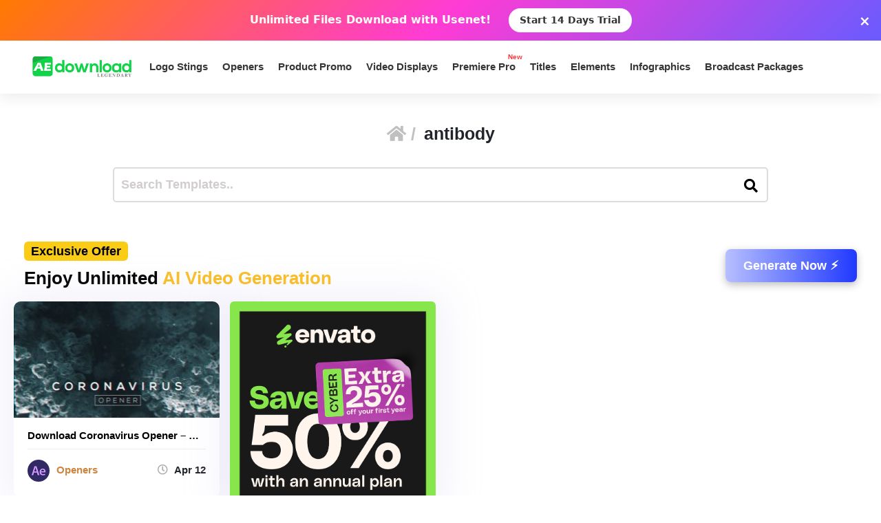

--- FILE ---
content_type: text/html; charset=utf-8
request_url: https://www.google.com/recaptcha/api2/aframe
body_size: 265
content:
<!DOCTYPE HTML><html><head><meta http-equiv="content-type" content="text/html; charset=UTF-8"></head><body><script nonce="cjfA6H_uiVVa3JAgINvkkg">/** Anti-fraud and anti-abuse applications only. See google.com/recaptcha */ try{var clients={'sodar':'https://pagead2.googlesyndication.com/pagead/sodar?'};window.addEventListener("message",function(a){try{if(a.source===window.parent){var b=JSON.parse(a.data);var c=clients[b['id']];if(c){var d=document.createElement('img');d.src=c+b['params']+'&rc='+(localStorage.getItem("rc::a")?sessionStorage.getItem("rc::b"):"");window.document.body.appendChild(d);sessionStorage.setItem("rc::e",parseInt(sessionStorage.getItem("rc::e")||0)+1);localStorage.setItem("rc::h",'1769092903929');}}}catch(b){}});window.parent.postMessage("_grecaptcha_ready", "*");}catch(b){}</script></body></html>